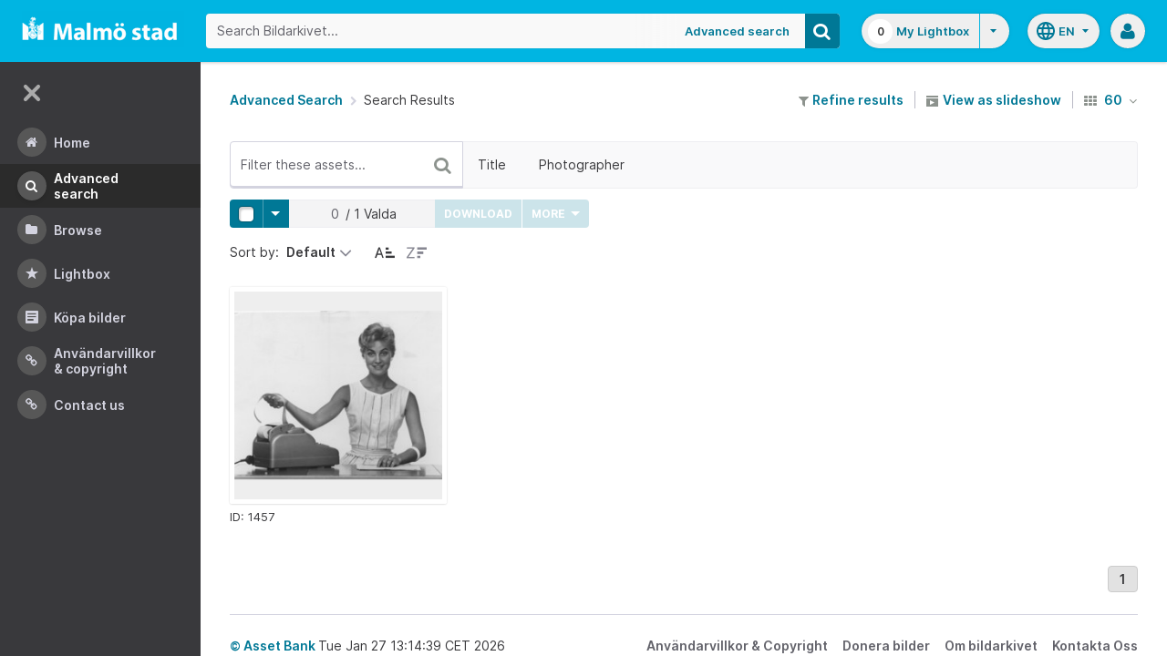

--- FILE ---
content_type: application/javascript
request_url: https://bildarkivet.malmo.se/asset-bank/js/modules/autoSubmit.js
body_size: 981
content:
/*
 --------------------------------------------------------------------
 Autosubmit a form when a given field changes

 For a form to auto-submit whenever a 'change' event bubbles up to it,
 simply give the form the class 'js-auto-submit'

    <form action="foo" class="js-auto-submit">

 For a form to autosubmit only when a specific field or fields change simply
 add the class 'js-auto-submit-field' to those field(s)
 --------------------------------------------------------------------
 */

var autoSubmit;

autoSubmit = (function() {
    'use strict';

    function init() {
        $('.js-auto-submit').on('change', function(evt) {
            var $thisForm = $(evt.currentTarget),
                $originatingField = $(evt.target),
                $fieldsToWatch = $thisForm.find('.js-auto-submit-field');

            if($fieldsToWatch.length) {
                if ($originatingField.is($fieldsToWatch)) {
                    $thisForm.submit();
                }
            } else {
                $thisForm.submit();
            }
        });
    }

    return {
        init:init
    };
}());
